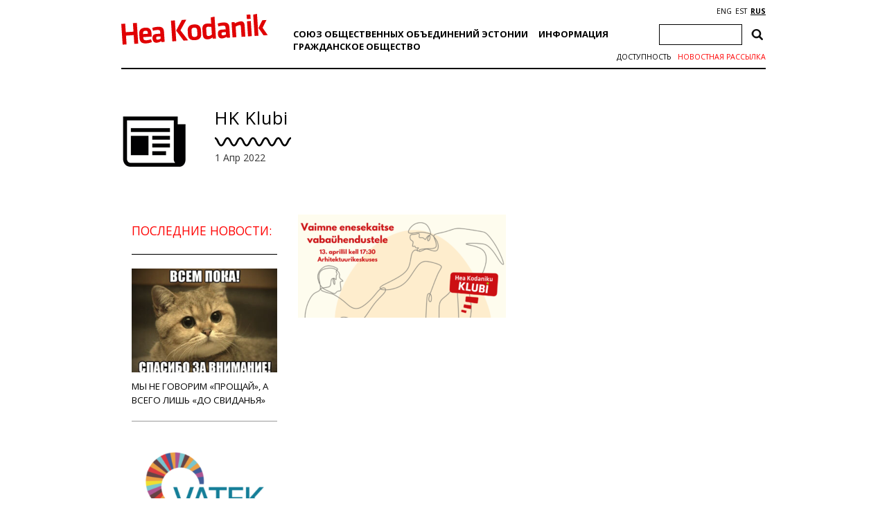

--- FILE ---
content_type: text/html; charset=utf-8
request_url: https://www.google.com/recaptcha/api2/anchor?ar=1&k=6Ldkk4EfAAAAAITH8S-H8PNTbCykI3lbIsC1fX7x&co=aHR0cHM6Ly93d3cuaGVha29kYW5pay5lZTo0NDM.&hl=en&v=naPR4A6FAh-yZLuCX253WaZq&size=invisible&anchor-ms=20000&execute-ms=15000&cb=sxxbk8g6h7vk
body_size: 44786
content:
<!DOCTYPE HTML><html dir="ltr" lang="en"><head><meta http-equiv="Content-Type" content="text/html; charset=UTF-8">
<meta http-equiv="X-UA-Compatible" content="IE=edge">
<title>reCAPTCHA</title>
<style type="text/css">
/* cyrillic-ext */
@font-face {
  font-family: 'Roboto';
  font-style: normal;
  font-weight: 400;
  src: url(//fonts.gstatic.com/s/roboto/v18/KFOmCnqEu92Fr1Mu72xKKTU1Kvnz.woff2) format('woff2');
  unicode-range: U+0460-052F, U+1C80-1C8A, U+20B4, U+2DE0-2DFF, U+A640-A69F, U+FE2E-FE2F;
}
/* cyrillic */
@font-face {
  font-family: 'Roboto';
  font-style: normal;
  font-weight: 400;
  src: url(//fonts.gstatic.com/s/roboto/v18/KFOmCnqEu92Fr1Mu5mxKKTU1Kvnz.woff2) format('woff2');
  unicode-range: U+0301, U+0400-045F, U+0490-0491, U+04B0-04B1, U+2116;
}
/* greek-ext */
@font-face {
  font-family: 'Roboto';
  font-style: normal;
  font-weight: 400;
  src: url(//fonts.gstatic.com/s/roboto/v18/KFOmCnqEu92Fr1Mu7mxKKTU1Kvnz.woff2) format('woff2');
  unicode-range: U+1F00-1FFF;
}
/* greek */
@font-face {
  font-family: 'Roboto';
  font-style: normal;
  font-weight: 400;
  src: url(//fonts.gstatic.com/s/roboto/v18/KFOmCnqEu92Fr1Mu4WxKKTU1Kvnz.woff2) format('woff2');
  unicode-range: U+0370-0377, U+037A-037F, U+0384-038A, U+038C, U+038E-03A1, U+03A3-03FF;
}
/* vietnamese */
@font-face {
  font-family: 'Roboto';
  font-style: normal;
  font-weight: 400;
  src: url(//fonts.gstatic.com/s/roboto/v18/KFOmCnqEu92Fr1Mu7WxKKTU1Kvnz.woff2) format('woff2');
  unicode-range: U+0102-0103, U+0110-0111, U+0128-0129, U+0168-0169, U+01A0-01A1, U+01AF-01B0, U+0300-0301, U+0303-0304, U+0308-0309, U+0323, U+0329, U+1EA0-1EF9, U+20AB;
}
/* latin-ext */
@font-face {
  font-family: 'Roboto';
  font-style: normal;
  font-weight: 400;
  src: url(//fonts.gstatic.com/s/roboto/v18/KFOmCnqEu92Fr1Mu7GxKKTU1Kvnz.woff2) format('woff2');
  unicode-range: U+0100-02BA, U+02BD-02C5, U+02C7-02CC, U+02CE-02D7, U+02DD-02FF, U+0304, U+0308, U+0329, U+1D00-1DBF, U+1E00-1E9F, U+1EF2-1EFF, U+2020, U+20A0-20AB, U+20AD-20C0, U+2113, U+2C60-2C7F, U+A720-A7FF;
}
/* latin */
@font-face {
  font-family: 'Roboto';
  font-style: normal;
  font-weight: 400;
  src: url(//fonts.gstatic.com/s/roboto/v18/KFOmCnqEu92Fr1Mu4mxKKTU1Kg.woff2) format('woff2');
  unicode-range: U+0000-00FF, U+0131, U+0152-0153, U+02BB-02BC, U+02C6, U+02DA, U+02DC, U+0304, U+0308, U+0329, U+2000-206F, U+20AC, U+2122, U+2191, U+2193, U+2212, U+2215, U+FEFF, U+FFFD;
}
/* cyrillic-ext */
@font-face {
  font-family: 'Roboto';
  font-style: normal;
  font-weight: 500;
  src: url(//fonts.gstatic.com/s/roboto/v18/KFOlCnqEu92Fr1MmEU9fCRc4AMP6lbBP.woff2) format('woff2');
  unicode-range: U+0460-052F, U+1C80-1C8A, U+20B4, U+2DE0-2DFF, U+A640-A69F, U+FE2E-FE2F;
}
/* cyrillic */
@font-face {
  font-family: 'Roboto';
  font-style: normal;
  font-weight: 500;
  src: url(//fonts.gstatic.com/s/roboto/v18/KFOlCnqEu92Fr1MmEU9fABc4AMP6lbBP.woff2) format('woff2');
  unicode-range: U+0301, U+0400-045F, U+0490-0491, U+04B0-04B1, U+2116;
}
/* greek-ext */
@font-face {
  font-family: 'Roboto';
  font-style: normal;
  font-weight: 500;
  src: url(//fonts.gstatic.com/s/roboto/v18/KFOlCnqEu92Fr1MmEU9fCBc4AMP6lbBP.woff2) format('woff2');
  unicode-range: U+1F00-1FFF;
}
/* greek */
@font-face {
  font-family: 'Roboto';
  font-style: normal;
  font-weight: 500;
  src: url(//fonts.gstatic.com/s/roboto/v18/KFOlCnqEu92Fr1MmEU9fBxc4AMP6lbBP.woff2) format('woff2');
  unicode-range: U+0370-0377, U+037A-037F, U+0384-038A, U+038C, U+038E-03A1, U+03A3-03FF;
}
/* vietnamese */
@font-face {
  font-family: 'Roboto';
  font-style: normal;
  font-weight: 500;
  src: url(//fonts.gstatic.com/s/roboto/v18/KFOlCnqEu92Fr1MmEU9fCxc4AMP6lbBP.woff2) format('woff2');
  unicode-range: U+0102-0103, U+0110-0111, U+0128-0129, U+0168-0169, U+01A0-01A1, U+01AF-01B0, U+0300-0301, U+0303-0304, U+0308-0309, U+0323, U+0329, U+1EA0-1EF9, U+20AB;
}
/* latin-ext */
@font-face {
  font-family: 'Roboto';
  font-style: normal;
  font-weight: 500;
  src: url(//fonts.gstatic.com/s/roboto/v18/KFOlCnqEu92Fr1MmEU9fChc4AMP6lbBP.woff2) format('woff2');
  unicode-range: U+0100-02BA, U+02BD-02C5, U+02C7-02CC, U+02CE-02D7, U+02DD-02FF, U+0304, U+0308, U+0329, U+1D00-1DBF, U+1E00-1E9F, U+1EF2-1EFF, U+2020, U+20A0-20AB, U+20AD-20C0, U+2113, U+2C60-2C7F, U+A720-A7FF;
}
/* latin */
@font-face {
  font-family: 'Roboto';
  font-style: normal;
  font-weight: 500;
  src: url(//fonts.gstatic.com/s/roboto/v18/KFOlCnqEu92Fr1MmEU9fBBc4AMP6lQ.woff2) format('woff2');
  unicode-range: U+0000-00FF, U+0131, U+0152-0153, U+02BB-02BC, U+02C6, U+02DA, U+02DC, U+0304, U+0308, U+0329, U+2000-206F, U+20AC, U+2122, U+2191, U+2193, U+2212, U+2215, U+FEFF, U+FFFD;
}
/* cyrillic-ext */
@font-face {
  font-family: 'Roboto';
  font-style: normal;
  font-weight: 900;
  src: url(//fonts.gstatic.com/s/roboto/v18/KFOlCnqEu92Fr1MmYUtfCRc4AMP6lbBP.woff2) format('woff2');
  unicode-range: U+0460-052F, U+1C80-1C8A, U+20B4, U+2DE0-2DFF, U+A640-A69F, U+FE2E-FE2F;
}
/* cyrillic */
@font-face {
  font-family: 'Roboto';
  font-style: normal;
  font-weight: 900;
  src: url(//fonts.gstatic.com/s/roboto/v18/KFOlCnqEu92Fr1MmYUtfABc4AMP6lbBP.woff2) format('woff2');
  unicode-range: U+0301, U+0400-045F, U+0490-0491, U+04B0-04B1, U+2116;
}
/* greek-ext */
@font-face {
  font-family: 'Roboto';
  font-style: normal;
  font-weight: 900;
  src: url(//fonts.gstatic.com/s/roboto/v18/KFOlCnqEu92Fr1MmYUtfCBc4AMP6lbBP.woff2) format('woff2');
  unicode-range: U+1F00-1FFF;
}
/* greek */
@font-face {
  font-family: 'Roboto';
  font-style: normal;
  font-weight: 900;
  src: url(//fonts.gstatic.com/s/roboto/v18/KFOlCnqEu92Fr1MmYUtfBxc4AMP6lbBP.woff2) format('woff2');
  unicode-range: U+0370-0377, U+037A-037F, U+0384-038A, U+038C, U+038E-03A1, U+03A3-03FF;
}
/* vietnamese */
@font-face {
  font-family: 'Roboto';
  font-style: normal;
  font-weight: 900;
  src: url(//fonts.gstatic.com/s/roboto/v18/KFOlCnqEu92Fr1MmYUtfCxc4AMP6lbBP.woff2) format('woff2');
  unicode-range: U+0102-0103, U+0110-0111, U+0128-0129, U+0168-0169, U+01A0-01A1, U+01AF-01B0, U+0300-0301, U+0303-0304, U+0308-0309, U+0323, U+0329, U+1EA0-1EF9, U+20AB;
}
/* latin-ext */
@font-face {
  font-family: 'Roboto';
  font-style: normal;
  font-weight: 900;
  src: url(//fonts.gstatic.com/s/roboto/v18/KFOlCnqEu92Fr1MmYUtfChc4AMP6lbBP.woff2) format('woff2');
  unicode-range: U+0100-02BA, U+02BD-02C5, U+02C7-02CC, U+02CE-02D7, U+02DD-02FF, U+0304, U+0308, U+0329, U+1D00-1DBF, U+1E00-1E9F, U+1EF2-1EFF, U+2020, U+20A0-20AB, U+20AD-20C0, U+2113, U+2C60-2C7F, U+A720-A7FF;
}
/* latin */
@font-face {
  font-family: 'Roboto';
  font-style: normal;
  font-weight: 900;
  src: url(//fonts.gstatic.com/s/roboto/v18/KFOlCnqEu92Fr1MmYUtfBBc4AMP6lQ.woff2) format('woff2');
  unicode-range: U+0000-00FF, U+0131, U+0152-0153, U+02BB-02BC, U+02C6, U+02DA, U+02DC, U+0304, U+0308, U+0329, U+2000-206F, U+20AC, U+2122, U+2191, U+2193, U+2212, U+2215, U+FEFF, U+FFFD;
}

</style>
<link rel="stylesheet" type="text/css" href="https://www.gstatic.com/recaptcha/releases/naPR4A6FAh-yZLuCX253WaZq/styles__ltr.css">
<script nonce="alz3WaialRr-A3MWlbFQTg" type="text/javascript">window['__recaptcha_api'] = 'https://www.google.com/recaptcha/api2/';</script>
<script type="text/javascript" src="https://www.gstatic.com/recaptcha/releases/naPR4A6FAh-yZLuCX253WaZq/recaptcha__en.js" nonce="alz3WaialRr-A3MWlbFQTg">
      
    </script></head>
<body><div id="rc-anchor-alert" class="rc-anchor-alert"></div>
<input type="hidden" id="recaptcha-token" value="[base64]">
<script type="text/javascript" nonce="alz3WaialRr-A3MWlbFQTg">
      recaptcha.anchor.Main.init("[\x22ainput\x22,[\x22bgdata\x22,\x22\x22,\[base64]/[base64]/UC5qKyJ+IjoiRToiKStELm1lc3NhZ2UrIjoiK0Quc3RhY2spLnNsaWNlKDAsMjA0OCl9LGx0PWZ1bmN0aW9uKEQsUCl7UC5GLmxlbmd0aD4xMDQ/[base64]/dltQKytdPUY6KEY8MjA0OD92W1ArK109Rj4+NnwxOTI6KChGJjY0NTEyKT09NTUyOTYmJkUrMTxELmxlbmd0aCYmKEQuY2hhckNvZGVBdChFKzEpJjY0NTEyKT09NTYzMjA/[base64]/[base64]/MjU1OlA/NToyKSlyZXR1cm4gZmFsc2U7cmV0dXJuIEYuST0oTSg0NTAsKEQ9KEYuc1k9RSxaKFA/[base64]/[base64]/[base64]/bmV3IGxbSF0oR1swXSk6bj09Mj9uZXcgbFtIXShHWzBdLEdbMV0pOm49PTM/bmV3IGxbSF0oR1swXSxHWzFdLEdbMl0pOm49PTQ/[base64]/[base64]/[base64]/[base64]/[base64]\x22,\[base64]\x22,\x22LjrDnsOiw7QHwoTDhkECNW48FcOKwpYtV8Kyw78SVkPCtMKeblbDhcO6w6JJw5vDp8K7w6pcWwI2w6fCjA9Bw4VZWTk3w7rDksKTw4/DiMKXwrg9wr/CijYRwo/CkcKKGsOaw6h+Z8OKAAHCq0fCrcKsw67CqEJda8OKw7MWHEssYm3ClsOuU2PDosKHwplaw7A/bHnDgzIHwrHDi8K+w7bCv8Ktw7dbVEIGMk0taQbCtsOMWVxww7DCpB3CiVk6wpMewoI6wpfDsMOXwqQ3w7vCksKHwrDDri3DoyPDpDp1wrduNlfCpsOAw6/CrMKBw4jCo8OVbcKtQsOOw5XCsWPChMKPwpNtwo7CmHdow43DpMKyEQIewqzCmRbDqw/ClMO9wr/Cr0MFwr9ewrTCq8OJK8KwacOLdEV/OywmcsKEwpwvw6QbamgeUMOEIW8QLSLDmSdzacOCNB4vPMK2IX/Cn27CikQrw5Zvw67Ct8O9w7liwoXDszMpEgNpwq3Ck8Ouw6LCq3nDly/DsMOEwrdLw4fCmhxFwpjCmB/[base64]/SVPDosKtw6PDhxfCicKSw5/Cnm7DusK3wrMxXWN/HF4kwp/Dq8OnVgjDpAE5bsOyw79Yw70Ow7dQPXfCl8OuHUDCvMKxI8Ozw6bDvB18w6/CqVN7wrZUwrvDnwfDoMO2wpVULcKywp/DvcO0w6bCqMKxwolPIxXDnghIe8OJwozCp8Kow6XDosKaw7jCg8KbM8OKeUvCrMO0woYnFVZXNsORMFXCiMKAwoLCusOOb8KzworDpHHDgMK2wpfDgEdAw77CmMKrHMOqKMOGYUBuGMKNVyN/ChzCoWVWw65ELyF+FcOYw73DkW3Dq2vDrMO9CMO5ZsOywrfCsMKJwqnCgCE0w6xaw48rUncswqjDucK7HnItWsOtwoRHUcKLwo3CsSDDlcK4C8KDRsKsTsKbW8Kxw4JHwpt5w5Efw68uwq8bRz/DnQfCvXBbw6AGw7oYLCzCvsK1wpLCh8OWC2TDli/[base64]/CocOcCk14NsOCw4PCsVzDtcOQAQQUwq/Dkl7Cg8OIwo7DjsOdRCXDl8KGwr/[base64]/DkMOEG8O7YAYKwqXDhhwywofCjyjDt8ODwoMcKwDCkMKHRMOcDcOwYMOMHSJFwo4uw4fClnnDtcOsPivCj8K2wqDChcKVb8K6URM2H8OBwqbDqwclYGMMwoPDrcOJOsOIAX51HsOBwr/[base64]/OsO6w6bCksKwwoHDgCfCoMOJw7/DkMO9U8Oiwr/DsMOvCcKswp7Dh8OGw7YHacOhwpYXw6zCsx5twpg5w680wqQuQCbCkzN5w6A4VsOtUMODY8K3w6BMA8KidcKPw7zCocOsacKkw6HCmD45VCfCgErDqTPCpsKgwrIKwpI5wpkMM8K5woBdw7B1P3TClMOgwrfCrcOIwonDtcOuwo/Dv0bCqsKHw7IDw4Iaw77DskzChQrCog0mUMOSw6FCw4XDkh3Dg23CmD03C1nDk0TDjSQIw4wMRH/CscORw5PDscKiwrB1DMK9CcO6cMKAbsKhwqplw5g/D8O9w7wpwrnDsUQqKMOgZsOGGsO2FwXCssOvBxvCjcO0wpvCiVbDuUMiUcKzwrbDnxNBdApXw7vCrMOowqd7w406wrHDgxwIw4nCkMOGwoIzQEfDrcKuORN1OFbDnsK1w6w5w4ZxOMKqW1/[base64]/[base64]/[base64]/CkMKhb8KwYGQcT8OKwoYAQVTClMO5wpXCl23DvMOLw6jCiMKCTGh4YwnCqRjCpcKHEQTDlDnDlSrDk8OXw6hywq1owqPCvMOvwprCnMKNemzDusKgw61GJCA0woQAGMOqMMKtBMKuwpVMwp/DtMOCwrh1ecK8wqvDmQg8wonDq8OwXsKMwoYeWsO2OMK+L8O3NsORw6bCsnLDssKnOMKzAB3CqC/Du1Zvwqldw5zDllDCl2/[base64]/CrGjDg18ldhXCisOmEMO4wrrCsMKhNcOQw73DvMOBw5VNcVUORFYCEQEqw6rDgMObwr3DqkYHcjUxwovCtidCU8OFS24/QsOmBUI2cRDDg8K8wrU1DCvCtUrDpSbCmMOXW8Owwr8kdMOcw7HComDClQLCniLDr8OPLUUwwoVCwo7CvwTDrDsaw6tiKzUTSsKUM8Oaw6vCuMO+IkXDu8KeRsO3woIlYMKPw4EKw7fDpRgZQ8KReAhYZMOywpJAw6LCgybDj2QsKyfDj8KWwrU/wqnCn3HCoMKzwqFyw6RRIy/CiSFvwo7CjcKMEMKtw5FWw6dfPsOXWWw2w6jDhATCucO7wpswSGA7fEnCmHvCtzA/wqzDhBHCocKOXh3CqcONS0LCocKZE3xrw6zDvsOJwofDocO+LH1VUsOWw7hMaXIjwqF+L8KVTMOjw4cwVMOwDBs0B8OJPsOFwobDo8O/w6hzY8K2BkrChsOzHkXCicK2wobDsWHCiMO9cl1VH8Kzw4jDh2ZNw6PCvMKRC8Ovw7JMS8KNcW7DusKfwprCpSHDhUQwwoISRFFWw5HCvyRMw7xgw6DCj8KKw6/Dl8OcH1s7wo92wrlQBMKpW0/[base64]/DvMOFw73ChMK2w7/ChcOvbXPCpFh4YMKfRVB4d8KJEcKYwp3DrMObQwnCknDDvQ/[base64]/wobDnnlXwqBAajE6w7p+w4DCrnssbTZaw7QdcMOuLsOWwofDn8K9w794w7/CuinDo8OCwrkxDcKVw7VYw4lDJnl3w6IKRMOwOgLDj8K+N8OyQ8OrKMOSGsKtUBDCmMK/[base64]/Ct8OdUHhMw71yWxjDoFfDn1TDqFHCqjcxw688w5dtw4l8w48Bw7DDqMKyb8OuUMKEwqnCm8O7woZTZsOMVCTCtcKbw57Cu8Kxw5gUO3fDnWvCisO4aSg/w57Cm8KqLx3Dj2LCtjITwpfCgMOtfR53bkJpwokjw77Cs2Icw6N6T8ONwo8+w54fw5TCrB9Cw78/wqrDp0pHPsKFI8OTPznDkUR3CMOmw71Xwq7Cg2ZdwqB8wqQcB8K5wotkwrLDpcK9wo8TbW3Ci3fCh8O/b0rCmMObPk7CisKcwpQ4Il0nOy53w5kqPcKUEG9zAFQmZ8OLFcKGwrQ6ZyXCnXMcw61+wqJlw5HDkWfCt8OfAlBhF8OnDR9/[base64]/[base64]/CqSHDhBdIC8OtR3HDlMKLCjXDoQoaBMKEwp/DrcKSW8OsGGdiwqRxCsKkwoTCucKvw7/[base64]/CsRfDncKbw5LCgSJ5w5Z+w6IefMK9w7bDixvDr2YNZ3lFwrDCoDTDviDCmgxSwqDClCjCu1Yxw7knw4TDoQTCpcKrdcKSwrbCicOkw7NPHz5tw7s3NsK9wqzCgW7CusOXw5AXwr3Co8Krw4zCowJLwo7DinxjFsO/[base64]/CrcOLX8Kiw75twonCkcOHwqkuw5nCpWbDkMOKLXF0wq7CjWMFMsKxScORwpjCpsOPw5vDsi3CksK6QiQew6zDo1vChkXDqVDDm8Kawp83wqjCl8OvwoV5TjB1KMOWYm8TwqzChQEuazE7ZMOERcO8wr/Cpy4vwrHDlAo1w6TDlcOlwr13wpLCvEHCg33ClsKoUMKLL8Oiw5UkwrJ+wqDCi8O3fFVseQ3CiMKMw4Vvw7bCrAw1w7R6L8KBwr3DhMKGQMK0wqbDlMK5w6k5w75PEQ1PwowrIyjCrlrCh8KgD1/[base64]/[base64]/Dpj3CvG1Rw57CsXZwHsOHw4A5wojCrRPCmcKgVcKowonDjcO/ZsKNwqptMR7DosOcVSt8P05fGRdVDFjCj8OZH3hfw6gcwpgjBTNCwrLDh8OBTWp2UcKMHxsdQDUtU8Odf8OaJsKHHsKdwpkOw45pwp9CwqYZw651OjcCGHlzw6YUYz/Dj8KRw7NRwo7Cq2jDhgTDkcObw4vCsh3CusObTMKgw5sSwr/CpF0/[base64]/CtsKSwpTCjWtEasKYw4lzwpLDtcK/XcK2RCbDnzXDvwvDs21/AMKzewjDhMKZwrNqwoEIMMOAwqjCiyjCr8OnABTDrH40LsOkQMKgNj/CmUTCsyPDtUltIcKOwpTDqhR2PlpXbDJodkFIw6QgIAjDjg/DvcKnw5jCsloyVVjDrSUqBU/[base64]/M8KFw5x/SMKcR8KfRDZLw7R7fTsdT8KLw6vDkRvDsClbw4XChsK4YMOFw5nDoyzCpsKzW8OVOT5KPMKtUjJ8wrM0wrQHw6xvw6YVw5dKIMOYwownw7rDscO6wrkqwovDnHRCWcKlccOpCMKLw5jDk3kgQcOYEcKpWFbCuF/Dt3vDi2BrOw/[base64]/CjMKdwrsIw6vCtcO1WsOKwptIwr5hwqfDqn3DscKRMXbDrsOyw5PDncKIAcOzw4dNwroZTWs8KkpyHGHDjVNXwowEw6zDrMO7w7HDg8O2cMOewpozN8K4UMK+wp/CmC4jZD/[base64]/Ct8K9dcOqfcKncMKHw7vCicK5BsOgw5Yiw6ACCcKzw70cwptLeWx5w6VPwpDCi8KLwrFpwprDsMOHwqVzwoPDoWfDiMKMwpTDpUA/WMKiw4DDkFB6w4pedsOXw7tRDcO1NnZEwrAGOcOsTwxaw6Ipw6wwwrR9VWFvMBnCusOKRCzDlgtzw6HClsKxw7/CpB3DkFnCn8Okwp4gwofCn3NuBsOJw4kMw6DCjyrDvBLDp8Osw4rCu0jCksOFwozDsHbDgsOnwqjDjcKZwrzDqAERXsOQw7c1w7rCp8OEAGrCscOGTFXDmDrDtw8Hwo/Dqh3DknDDkMKeCmDCi8KYw4BPJsKcCBcHPwTCr2w4wr5FOxjDgUrDg8Opw60Zwo9Bw6U6HcOcwrE4A8KmwqgCTTgDwqXDmsOMDMO2QSkSwrRqf8K1wr4mMQ5Cw6DDiMOnwoQ+TmLCpMOIJsOYwr3CucKAw7vDnBPCg8KUPRjDn33CiDPDgxBSAsO/[base64]/FcOLwqHCr33CgsKtwp1FBsObw4HCnjTCnRPDgcK4AzNiwrU/HkVjF8K1wp0kRCDCtMKIwqoHw4DDk8KoFkwhwrZkw5jDoMKWVyRiWsKxIGdmwq4/wrDDg2N4LcKWw7BLEzRuW2xGFhgKw5UMPsOvF8OfHinCosOvK2vDgX7DvsKMbcO2AUUnXsO8w65qaMOndyPDu8KGNMKfw5INwo4VICTDlcOQQcOlfH/Ct8K6w452w6IRw4PCpMOKw59cTWgYTMO0w6k0E8OXw5sMwqJ3w4lIL8KIWWLCkMO8KsKZcsOQETDCg8KQwrHCvsOHfFZswo3CrR9wChHCmQrDqToywrXDtQPCgVUMcXrCjhlFwp7DgcO/w7nDgwQTw7nDjMOmw6XCsiQxO8KcwqZFw4Z3P8OcfVzCqcOtDMK2BlrCmsKYwpcKwqkqBMKFwqHCqR8vw5fDjcOAK2DChxUnw69iwrPDp8OXw7oZwpnCmloowpgyw48oRErCpMObU8OyFsO4FcK/XcK5fXpcd11FEnvDucOSw7bCkiBMwq55w5bDo8O5LcOiwrrClzdCwoxycyDDjyvCnV1rw70qKzbDvgAQwotlw5J+IMKET1BYwrItS8OQHV0iw5BIw7PCilA6wqFUwrhAwpzDgT1+JTxNZsKBZMKOaMKxWE8FWsK6wp/Ct8Knw7QyM8KXOcOXw7TDrsOsNsO/wojDiXNRN8KWE0wcQcKlwqRyZjbDnsKNwrpebXFKwrNgUsOAwoRsWMOuw6PDmGUoQ2c6wpEmwr0YP1EdYMKEYMKwLDzDr8OuwqnCvBlsAcKYT3kUwpPDpsKcM8KlfsKDwodxwrfCtjQ2wpIUcn7DmWc/w6UoJGXCsMO5eTB6VkPDlMO5CA7CtD/[base64]/ES81w7HCnn8eacO9VG/CqR1swqwYLzDDncOzfMORw53CvzcSw7HCicOOeRDDoQNXw4cwN8KyYsOAeCVqKsK0w7PCucO4OB15Tzgiwq/CmA/Cs2TDk8OJbCkBI8KMEcOawrtpFcO0w4rCliTDjA/CojzCqWlDwoF6UEwtwrjChcK9ZDDDisOCw5HDpkldwpUaw4nDvF/Cv8K9VsKZwqTDu8Ocw5XCiVDCgsK0wpl2RA3DmcKSw4DDji4Iwo9SKzPCmS9SScKWw7/DnVNGw4ZJG1XDpcKNb31YQ3kdwpfCmMOAWwTDiRlzwpUKw7nCjsOfbcKxMcKWw4d5w6tSHcKpwqnCv8KODRPDiH3Dhh0PwqDDgWRkMsK4TTtSFmR1wqjDv8KAHGxYehDCscKrwowNw7XCgcO/ecOIR8K2w5PCoQheKXvDgSVQwoI8w57ClMOCXSxjwpzDhktzw4TCpMOhKcOHWMKpY1lUw57DjAzCk3XCoFFNW8K4w4RXeiM3wo5PJAbCkxRQXsOWwqrCrTFlw4PCthXCrsOrwo/ClxzDk8KpFsKLw5TCvxDDjcOMw43DjEzCowNFwpEkw4YHPVXCpMOsw6DDusO0V8O2AWvCvMO3YTYew5sDTB/[base64]/[base64]/[base64]/QiQlQCg6w4B0w4hyw5VfZMKWEcOmwr3DuEZcPMOSw4vDjsOiZl9Iw4XColDDs2jDih7CosKZcAhEZMO1dMOxw6Bjw6XCgmvCisOMwqnClMONw4tTTXYeLMO5RHnCgsK6Ficmw5g2wq/DtMKGwqHCl8OZwpPCk251w47CjcK+wpxHwo7Dghp9w6fDpsKqw5VVwpURCcOJE8OUw5/CknN6XwBWwo3CmMKZwpfCrxfDmEzDpAzCmEbChjDDr1Ifw7wveCPDr8Kkw4zCkMKswr1AGz/CucKcw5PDp2lJIcKAw6HCryJ4wp9qG04OwpM9YkbDj3gvw5IjKl5TwqLCnVYdwodcGcK1V0fDu1vCucOAw5zDq8KkbsKvwrcTwqbCm8K7w656b8OcwoPCnMOTOcO0ewHDvsODAFHChnk8KsKjw4PDg8OneMKOasOAw47CjVvDkRvDqB/DuBvCncOGFycCw5Rgw43DkcK8OVvDvGDCnwc/w6DCksK6IsKcwoE4w61+wqrCtcO/VsOyJkTClMOKwo/DhVzCvnTDt8O1w4pxJsOMR3EUUsK4G8KjEsK5HVsgOsKQwrEzVlbCicKAZMK/w41Ywro4MyhNw4Eaw4nDjsOlL8OWwoc4w5DCoMKXw4vDpRsUcsO3w7TDmlXDr8Kaw58ZwqMowo3CiMObw6/Ciwtqw7NpwqZSw4PCpDHDnntCa3tYDMK0wqIPSsOFw7LDlWXDksOEw7FSX8OmUS7CpsKmHCQXQwVowod4wpkHR0DDpsOOXGzDq8OEDEUlw4JTF8KTw5fCmBjDmmXCh3LDl8K+wqnCmMO/QsK8f2HDl1hBw59BTMOew7wtw443CcOkLR3DqcK5TsKsw5HDh8Kic28ZNMK/wobChEN5wpLChW/[base64]/wps4wodaw5MrUcKNRsKFwqTDvsOmOMKJAD7DmiwYUsO1wo/DicO+w6EwTcOrN8O5woLDp8OucG9+wpLCnVDDnsOAAcORwovCvw/ClDBvfsObOApqF8OHw5RIw7w/wqzCvcOvMSonwrLChirDvcKAcSFlw4fCmxTCtsO3wr7Dn13CgRgdDGLDhCoBUsK/wr7CrxDDqcOjBTXCtBoSAEtCdMK/QGbCocOgwpFpwqUtw4JLQMKGwqvDrcOiwo7DgkzDgmtiPcKCFsOmP13Ct8O/SyY3asORXEJQBG/Dg8OSwqrDqXjDnsKWw44vw50Ww6M7wok6a3PChcObCMK7EMO9IcKLQMK9w6M7w4xALAACSlVsw5rDkVnCkmhGwrvCj8KpcD8pPBHDs8K5NiNYP8KXADrDsMKDN0Anwqh0wr7CpcOMEUPCmS7CksKXw7XCkcO+IQ/CkQjDp0/CiMKhOUfDlAc0LxzCqnY8w5XDp8O1cTjDiR4gw7fCocKHw4nCjcKXbCNwJQEsWsOcwrZ9J8KpFGRDwqEtw5jCoW/DrcOyw6QsfU5/wptVw4xNw4zDiTbCs8Knw6AuwrlywqPDkygDGFTDg3vCsmZ8ZFYCSsO1wrh1Y8KJwqPDl8K4S8OawovCrMKpJBMFQS/DscOKwrIKTRnComAIIgo+NMOoFgrCi8Kkw5g0Yh8YSFDDuMO+U8KCBcOWwq7DnMO+Am/DkG3DnRM1w4bDosOnV3fClykAQ0TDkzMfw6c4M8OgAWnDmzjCocKYXEcfK3bCrBwQw7AXVWcOwqoGwoAaZxXDuMOZw67Ch1V4asKLCcKwS8OvdWEeCMKPM8K2wr0aw6zChBFvDjPDojkmKMKoPVNuO0oMBm4jKynCum/DpjvDkAgpwoQRw7JXG8KoSnoyMcK9w5zDlMOWw53CnWFtw6kLasOsSsKdYAvCnUVfw7BgImzDsx3ChsO0w7LCpU93QSfDgjZfI8OQwrFeFBxnSFNJSGEWCFzCl0/CosO2IjLDiCrDoRTCvgDDokzDhDvCpS/[base64]/CrXXCgWRmcFbCvQAAw5M8wqPCjjLDlsKGw7TDrGMPaMKJw4jDocO3GcKiwppEw7DDn8OWwq3DjMKFw7DDmMO4GCM6fxwJw5VFCMO4c8KgZScBWAVrwoHDqMKUwqcgwrvDiDRQwoAcwozDoyvCjA4/wpTDqQTDncKAYC0CTRbCs8OpdMOcwqYkesKGwpfCoivCvcK0A8OfOB/DlRUqwqTCoy3CvTwsV8K8woTDnw3CkMOcCcKFTHI0Q8OGw781IgbDnTnCo1pzJcOmPcOSwpPDvADCpsODBh/Dui/Cqm8TVcKlwqTCtCjCiQzCin7DnWHDjWfDsTRHG3/Cq8K2AMO5wq/Cs8OMbRgzwobDlcOfwqofWUlDb8Kqwpl3dMOMw5dmwq3Ct8KjNWtbwrTCtjogw63Dl0Nvw5MIwoFGN3LCscOWw4DCgMKjaALCi3bCvsKVB8OSwoFAWG/CkE7DokojHMO7w7VXb8KKLivCnVzDswJyw7pKCkLDocKHwokZwovDpkLDkmZRNjV9LsO0ZioBwrZ2NMObw5F9wp5ZTx4tw4AWw73Do8ODFcO1w43CvW/DrmksYn3DlMKzNhcWw4rDowPChMKnwqIjcyDDmMO0OknCocObOykSb8KqLMO0w6JMGFTCtcKmw5jDgwTClsOlSMKAYsKOfsOeQHQlCMKhw7fDlGsrwpIQF1XDsyfDlDDCvMO8HAsdw6DDpsOCwqzCq8K/wpAQwokYw6cpw7tpwoY4wonDgMKLw61BwpNvcmPCjsKmwqUowqJHw75dOcOFPcKEw4vCscOnw6w+H3fDrcO/w5HCumHDqMKEw6DCqsOowpUnF8OgEMKpYcOffsKpwqAdNcOUaSd4w4fDojUTw5xsw5HDvjDDqMOVd8O6BTfDgcKhw4fDtyIFwr1mL0Q+wpYZUsKODcOOw4RNfwBwwphnNBjDp29Zd8OFf0oxesOgwp3DsSFbacO+CcKfYsO0MD7Dp0zDn8OFwozCnMK/wo7Ds8OlesK4wqEbfcKRw7A6wqLCiisIwrk2w7PDig/[base64]/wpfCmMKcw6HCnmt1wqM9cjjCocKBYXd8wqjCsMKubyZpHjzDqsOaw7A4w67DksKbV2MXwrpLSsOhfMOjRhjDhywQw5B+wqjDuMO6H8OrVz80w5/CqkBuw5XCu8OiwoLCvzp2QVXDk8Kow6pxU1NYOcOSNlowwptCwrh3AHbCu8OWXsOxwrYowrZBw6Jlw79ywr4RwrDCs3fCmkgKPsOsWBJyNsKRDsOwCSPCgxpeLUV3ECgSLcKSwr1qw7EEwr/Du8O/C8O4IMK2wp/[base64]/DuWJYw4bCrjPCjsOywpjDkgPCqcK4wplYwqZqw6MZw4o7OSPCkkfDu3hgw7LChDlUCsODwqM1wpNmE8Kew5TCksOPAsKOwrfDuzPCnzvChiPDocK9M2UdwqdzZV0AwqPDt0g0MD7CsMKNOcKIPW3DnMOUSsOyT8KLXmjDpSfCgMOgYFsES8O8SsKBwpXDn2/CoGswwpLDqMOXe8Ojw73CmlfDi8Ojw5TDt8KSCsOvwq7DoTZgw4ZLcMKHw6fDhklsTFTDuA8QwqzCvsK4IcOyw7jDnMONJcKQw5EsYsO/[base64]/bRAHwp98UcOQEcO5wqXDjcOLYXJiwoRDwrwnDsOiw6kzIMOgwp9QaMKHw4JsT8Ozwq8jLsKtD8OnJMKmKMOScMO1LC7Cv8Ovw7pKwrvDsWfCi2fCkMO8wq4Kd3URMUXCv8KWwpvDmC7Co8KVRMKcMQUFWsKEwpFCPMOjwpYKZMOWwoRcf8OyacO/[base64]/wqc+w4hcMx3DsHRtE8Ojw6dswqHDtTV7wq1aJMOEcMKuw6XClsKXw6HDoSofwqxOw7jCicO6wofDlnPDncOkDsOxwqLCuCpXKk4gOhTClsK2woc7wp0HwoEbb8KzDMOzwqDDnifCrVkRw4JdMnHDh8OSw7ZKWFQqAcKxwpRLcsOVchJ7wroRw550L3nDncOvw6zCucO/BCdbw6fDqsKDwpLDvFPDgWTDvlPCvMOMw4xqw6k7w63DtDfCjihewogpawvDp8K1Pi7DtcKqNBXCiMOEScK7XBzDqMKowq7CqH8CAMOgw6DCoAcQw7lVwrnDjxM9w5sySCVATsO8wp9zw4Y/w48ZJnV3w78ewrRCZmYTfcOAw7PCh1BQwpkdXzQCMW7DmMKWwrBPdcOxOMOXCsO9OMOswo3DmWkIwozCusOIFsK/[base64]/CnMK8w7VIVAXDlcKywojCpsKNPF3DrgwuwpHDgnx/w47CgF3DpXtzIgdmVsOUYwR4RBHDhjvCqcKlwp3Ci8OnVkTDin/DpjM/USjCl8OBw7dawoxywrF3w7B7bgPCkVXDkMObfMOuJsKrYD0mwoDChXQJw5vDtFXCocOCE8K4YAfDkcOQwpDDlcKQw7oNw5PCqsOiwpLCuH5DwqV2OlrDkcOKw4HCscKiKCs4GXwHwpEgPcKFw4lYfMOjw7DDv8Khwp7DqMOzwoFQw7/[base64]/YgrCusOvRMOZw4wtfsK9wpxCw4gcwoTCmsO2w5AjPAvDmMKcAXUew5XCnTJpHcOnSQPDnGUQSnTDlsK7L2LCmcOJw6F7wo/CqMOZCsOGeSbDvsOdI2pRAV0bA8OJP31Ww41+AsOOw5PCiU1AGWLCrx/[base64]/TDwXNsKMw6HDviwsw6x3w5jCq0N5wojCgFHDg8K6wqTDosO7woDDisKFQ8OwfsKaUsOHwqVLwpNQw4RMw5/Cr8OYw6F/c8KMU0nCrHnCiV/DtsKMwpHDuXfCvMKNVDR+WjzCvTDCkcOfBMKkHyPCu8K9HUQrRMOjflnCqsOpP8O6w61nQ0wew6fDgcKxwqDCuC8gwoPDosKdMsOnBsO/YCXDnkcwXTjDolHCtT3DtgY4wpNTHsOjw5FAD8OkYcKUJsOhwrZkGjDDn8K0w6tXNMOzwqluwrDCsjtdw5jDkzdpWHl4Ul/[base64]/Cn8K9FMKnfcOUw7ZKw5ZAfsOVOsKfMcKVw53DhMKJw6bChsOmBR/CjsOKw58IwpnDl3Vfw6ZCwr3DvEIzwpfCpjlhwqTDlsOOLhYfRcK0w6gwaHbDpXzCgcKiwr8Hw4rCiF3DosOMw4cRYxcpwpYFw77Cp8OpX8KmwrrDh8K/w78Jw6HCo8ObwpE2GsK/w74pw7XCjEcjDAI+w7PCjmIBw57CncK+MsOrwpVcBsO2UMO4w4MfwpbCo8Okw7LDiwXDkwrDriTDvlHCm8OZZGnDucObwopVSwzDjnXCvDvDvRnDtF4Dw7/[base64]/Dph/DusKpXMOdFHoCNHxTw4HCmsO6w7EEw4tKw65Pw5pSPk1EP2cHwpbCompEFsOkwqDCvcKhJSXDqcKOSWMCwpltNcO9wo/DicO5w4JXMGMLw5ItV8KoERvCmcKdwpEFw5vDl8O1DcKxT8O5bcOsXcKzw4LCocKmwqvCnT7DvcOCEMO5w6U7EHnCoCLCn8KtwrfCuMKhwoPDllXChcKswokRYMKFecKLWXAiw6N/w58LUmMyBsOeZjnDu2/CmsO2RhTCrjDDln9eE8Owwo/CjsOXw5ZGw7kQw5QvacOvSsOFSsKgwpAhW8KewphPHAfCgcK1XMKbwrbClcOdPMKUABXCrV5vw59uUg/[base64]/acOrw5ltT8OSHEkqwp3CvsKPXsO9wr/DiEh2P8OVw43CqsOrUAPDmMOvYsO1wrvDicKQNcKAZ8ODworDiGgSw48fw6nDlm9bDsOFSSk0w5PCtS3Cl8O0esOXc8K7w5HCk8OTUcKpwr3CnsOuwo5VJxMFwpjDiMK6w6tWPsKGd8K/wrV8e8Ksw6Bfw6rCpcOdesOSw6vCssKEDHvCmzjDtsKUwrbDqMKgNl5mPMKLQMKhwqV5wrkABR4YAhQvwoLDlmTDpsKXf1DClF3CvFRveT/DpHM5L8KMP8OTDmTDqgjDtsKhwrRIwpwNB0fCjsKyw44tEXrCoVPDk3V/GcKvw5rDn0lOw7XCgsKKGGU2w6PCmMO5RU/CiH0JwoVwXsKLaMKjw73ChW3Di8KHw7nCgMK3wroveMOowonDrw4pw4TDg8KHYyjCgQ4uHiLDj0HDtsOBw5BpLyTClmnDtsOHwrhBwoPDnCLDrCMNwqXCki7Ch8O/[base64]/CmVrCpkQsYSElew7Dh8KAwo3Cl1ofZcO5DMORw7TDnMO0LMOsw5Y4LsOQwr8gwoNPwq/CpcKkBMKkwoTDgcKtDcO8w5DDhcKow6DDm0vDuQt5w7RWBcK4wprCucOUfMOjw5/CusONehcEw5zCr8OxVsKwI8KMwphVFMO/RcKcwopZVcKiS20BwpnCkcOnCT9pFMKIwoTDoiVtVi3DmMOOGMOIHHYCRk3DssKoAmNfblsTO8K2W1HDrMO5ScKDHMKGwrzCmsOucT/[base64]/wpt0fMOHP8K6w6HDuj3DicOvw47Cgzldw5jDjxbClsK2RMKpw4TCixZXw7RtAMKaw5REHmnCgkpcTcOtwpXDssOaw7fCqQBywp88JnbDmgzCunPDk8ONYjUpw5XDusOBw4vCt8K2woTCicOnIRPCscKDw4fCqkkFwqbCqVrDkMOzJcKKwoTCk8K2VwnDt2XChcK/CcK6woDDuHspw6zCgcKlw4FXG8OUGX/CkcKSV3FNw5/CmjxOasOgwr96PcKtw6BPw480w5McwrcEVcKPw6HCnMK9wp/DsMKBFm7DgGfDlU/CsTNhwqjCtyUGI8KKw4dOJ8K8AQN9DHpiVcOkwpTDpsOkw7TCqcKMacOZCUkxLsKYSl4/wrHDisO/[base64]/DvcKCwrfDp2ZkacKwWnPDjibCmsODwqZYahrCn8K+QT8oACrDmcOswqZlw6DClcO7w4TCoMKswrjDuw/[base64]/DnRpEwr1Dwp7DgsO9wr7Cv8O0wovDlQJ2H8KyeRR3aBvCvictw4TDvQjCqEzCu8Otw7c2w4cEEsKLS8OZEsKqw709cjXDk8Kqw5JSRsO7QgXCi8K4w6DDnMOiUlTCmhwdSMKLwrzCn0HCi3bCgzfChsKFO8Kkw7tpPMKaWD0ZFsOrw4/DtcKgwrI5VlnDuMOvw6jCsU7DjQHDqHspJcOibcO9wpfDvMOmwp7DrSHDmMKaXMK4JF3DuMOewqlPQybDsBXDqcOXQixyw7h/w4x7w6pUw4/ClcO1eMOpw4PDmsOdXhRzwoMXw7wXQ8O8An1HwrJSw7nCmcKVZxp6A8OKwq/Cg8OFwrPCnD4dG8OaJ8KqcyZmc0vCh0gYw53Dt8OTwrzChsKQw6rDtMKtw78XwprDtlACwpAgGzJQQsKGw5PCi3/CgCjCsHJnw4zCs8KMPALCswxdWW/[base64]/[base64]/Dh0XCt1Brw7XDsVMRQnxUD8OPWsOsw6vDs8KEG8KfwrQYLMKpw6HDnsKGw6zDqsKwwoPDsg7CgxrCvVJgPWLDuhXCgQLCjMK/K8KIVxAmb1/ClMOTd1nCtsOkwrvDvMKmGhofwrfDkATCtsKUwq1Cw6BtVcKaJsKRN8K/EinDn1rCmcO3NFhYw6hsw7tVwpvDp0wcYE8UAsO2w6FYZwHCmcK5WsK/EcKNw75tw6vDlA/Cl13Djw/Dm8KRP8KoLHchNiJFd8K1F8O8AsKiPjc9w6HCgCzDgsOKYMOWwo/[base64]/Crg3DlwZ0wozCk2vCmijCgsKEw7cAwpYmE2dHGMO6wq7DizMkw5fCpjJiw63CokEtwoAVw4VXw4RdwrTDu8O/fcOvwq0AdGhYw43DmVnCrsKwQCpkwoXCvEoyO8KdHAsVNjJBCcO5wr3DisKIUMKbwpvDkELDjgLCmXUew7PDq3/Dmh3DmMKNTVQHwoPDnTbDr33CqMK2Rx4nWMKOwq91LQrDg8Oxw7vChMKTQcOSwp4veV0/UCrDvCPCm8K7C8K6WVnCn3Z/Y8KewqxJw61AwqTCpMOwwqHCg8KSG8OVbg7DmsObwpbCpmo5wrY2FcKuw7lUAcONMFTDl3HCsjQnDsK7bCPDv8K+wqzDvwPDsTjCgMKeRWtBwq3CtCHCmXzCmiRqCsKpSMOSCVjDt8OCwo7DnsKnYyLCvG0SK8KaFcOWwqxywq/CuMOQCsOgw6LCvRPCrCPCj28UY8K/VDYxw7jCmgUUUMO4wqfCuHvDsyAxwpB0wr4dNWTCgHXDilXDixjDk0DDrz/CucO+wpUIw69Qw4DCr0ZEwrkFw6XCtGTClcKaw57DgMKxUcOzwrhoPhFtwrzCrMOWw5ksw53Cs8KfFCHDoQzDpX7Ch8O4SsOyw4hywqlZwpJ3w48rw7kWw57Dm8K9aMOSwr/DqcKWb8OpbMKLMMKGC8OXw5LCq1gaw4cWwoB9wrHDtkLCvHPCny/Cm2HDol3DmQcaIR8HwrjChkzDlcKPM20+PlLDh8KebhvCtTXDkBjCm8K/w6rDuMKhCEfClh84woMDw75pwo5awqxFbcKNEGAyOA/[base64]/DmHXDkwZ/esOawqxjw580DsODwr/[base64]/Si3Cgg3CjcOUwqoHw7fCjw3DsCN4wqHDsxRDMkgmwoNrwrrDrcOzw6UCw5xCJcO4LGY+CTpCTlXCtsKvwr47w5cjw6jDssK1OMKmX8KxB3nCh0HDsMO4eQtiMWIUwqdSB3jCicORY8Kww7DDhVTCjMOYwoHDocKpw4/DsyzCr8O3SBbDl8KSwqLDqcK/w7fDgsKvOA7Dn1XDhMOSw7jCrMO4WsKOw7zDk0YIDEAbHMOGcEw4McOZG8OQGm0owpfCk8OmMcKWXxVjwoTDkktTwogcVMOvwqHCn3Nyw6gKBsOyw6LCgcO4wo/Ch8K3LMObVUNkUiLDsMOPwrkkwq9RE20Lw4XCt2bDmMKOwozDs8OEwqXDmsOOwrUqAMKiSyvCsWzDuMKJwpokNcKnIQjCjAbDgcO3w6zDosKNDSHCgcOSDQnCoC0QVsKfw7DDqMKPwoRTCkV3N0vDrMK6wrsLdsOzRFjDgsO/[base64]/TMKoHsKNw6ZjBMKKfMK6w6rCnl7CicOXw5Q3P8K2VwptBsOrw7jDpMOnw5jCnQBNw6g4w47CmG5fazo7w5PCjxLDm18OShc3LQtfw6PDiRRTEREQXMKmw70Ew4zCusOUX8OGwpBANsKRMsKXNnMsw7DDrS/DrMK7woTCrGnDvRXDgCEUIh13eSgYVcKtwqRGwoFZIRpXw6fCrh19wq7CnmZWw5MaIlHDlm0lw4/DlMKUw71OTHHDi2HCsMKYO8Oyw7PDsmBgY8Olwp/DkcO2NEwqw47CtsKUXcKWwpnCiCrCk3E6ScO7wovDjsK1I8KTwqFPwoM3OFvCsMOuHTR7OSTChQfDtcKrw6zDnMOGw7fCssOuWcK2wqvDu0TDiA3DhDIqwoTDrMKFbMK0CsK2MxsawrEVwqgmMhHDihB7w47CgHTCkW5mwonDsw/DpFZDw6vDo3Ulw48bw7fDhD7CrSEXw7jCrmdxMi5yWXLDqz0DPsO0TX/[base64]/Cg8K+w6dLwojDucK/bmMnVMK4wr/DqMOaw5YFZBYzwqJ+HEjCvCLDisORw4/CscKPVcKmaDfCnig1woR1wrdGwq/CjWfDoMORcSHDl1HDo8Kww6zDvxjDjl3DssOQwqRKGiXCmFQOwpdqw7F8w5tgDsKMOV4Jw53DmsOTw4bClR3Cnx/CtWbClnjCihp7X8ODAFgRC8KFw73DvC1hwrDCrCLDp8KZLsKWL1/DnMK1w6PCpXnDvxk8w4rCjgMTfWlmwoltP8OFM8Kow67CuUDCjW3CtMKdCsK3FRxLaxITw7nCssOP\x22],null,[\x22conf\x22,null,\x226Ldkk4EfAAAAAITH8S-H8PNTbCykI3lbIsC1fX7x\x22,0,null,null,null,0,[21,125,63,73,95,87,41,43,42,83,102,105,109,121],[7241176,763],0,null,null,null,null,0,null,0,null,700,1,null,0,\[base64]/tzcYADoGZWF6dTZkEg4Iiv2INxgAOgVNZklJNBoZCAMSFR0U8JfjNw7/vqUGGcSdCRmc4owCGQ\\u003d\\u003d\x22,0,0,null,null,1,null,0,1],\x22https://www.heakodanik.ee:443\x22,null,[3,1,1],null,null,null,1,3600,[\x22https://www.google.com/intl/en/policies/privacy/\x22,\x22https://www.google.com/intl/en/policies/terms/\x22],\x223CQHOugKvK/mmx7IHzaRqoAAuHOnOWgW3rliPhXsiKI\\u003d\x22,1,0,null,1,1762722706643,0,0,[245,141],null,[245,125,129,210],\x22RC-r5BoumfRSzosqA\x22,null,null,null,null,null,\x220dAFcWeA7qnbHjVyVLoDDdSO9B2CheSny9yr0P8mec9jMKhSyb4jAIE7B_SgLIhKrQg5uMC-8Bbi41izJIAMJSqf3DFQvFSXOheg\x22,1762805506985]");
    </script></body></html>

--- FILE ---
content_type: image/svg+xml
request_url: https://heakodanik.ee/wp-content/themes/heakodanik/img/vabatahtlike-varav.svg
body_size: 7780
content:
<svg xmlns="http://www.w3.org/2000/svg" width="288" height="64" viewBox="0 0 288 64"><g fill="#212529"><path d="M32.183 1c17.223 0 31.182 13.97 31.182 31.2 0 15.525-11.33 28.4-26.17 30.8-3.035-3.055-2.33-5.526-1.24-8.916 1.214-3.773 4.92-3.71 4.92-3.71v.003c2.305-.23 5.14.486 7.136-.717 1.35-.895 1.182-2.762.935-4.435-.126-.868.794-1.25 1.285-1.853l.002.002s.19-.162.24-.426c.05-.435-.034-.648-.216-.883 0 0-.118-.114-.36-.258-.146-.736.956-.472.975-1.254.02-.863-1.204-1.424-.91-2.73.86-1.17 2.878-.762 2.933-2.418.045-1.28-1.53-2.36-2.152-3.146-1.818-2.307-1.558-3.864-1.255-6.853.687-6.748-2.694-11.762-6.456-14.077-3.198-1.972-8.294-2.843-13.993-2.41-9.396.714-16.345 7.313-17.045 16.116-.385 4.82.93 8.256 2.332 11.11.6 1.218 1.412 2.295 2.196 3.36.85 1.025 4.726 6.066 4.02 12.013 0 0-.54 3.55-3.753 7.817C7.357 53.97 1 43.83 1 32.2 1 14.97 14.963 1 32.183 1z"/><path fill-rule="evenodd" clip-rule="evenodd" d="M42.064 36.845h-.002l.002-.002c.942-.726 1.216-1.962.603-2.753-.61-.793-1.87-.846-2.813-.117h-.002v-.002c.15-1.182-.526-2.243-1.52-2.376-.995-.124-1.923.728-2.077 1.912v.002c-.002 0-.002-.002-.002-.002-.727-.945-1.958-1.216-2.75-.604-.796.61-.847 1.875-.122 2.816 0 .002.006.002.006.002-.002.002-.005 0-.005 0-1.18-.15-2.243.528-2.37 1.524-.13.992.724 1.92 1.903 2.074h.004s0 .002-.003.002c-.94.727-1.21 1.96-.6 2.752.613.795 1.868.848 2.814.12 0 0 .003 0 .003-.002v.005c-.153 1.18.53 2.244 1.522 2.373.99.127 1.922-.727 2.074-1.908v-.004c0 .002.003.002.003.002.728.945 1.958 1.216 2.75.604.795-.612.846-1.874.12-2.816-.004 0-.004-.002-.004-.002h.004c1.187.152 2.24-.532 2.372-1.522.13-.994-.725-1.922-1.908-2.077zM39.17 40.26c-1.202.928-2.93.707-3.857-.498-.926-1.203-.707-2.932.5-3.86 1.204-.925 2.927-.704 3.856.5.927 1.203.7 2.93-.5 3.858zM46.104 23.932c-.268-.71-1.17-1.03-2.016-.71v-.004c.372-.825.117-1.743-.574-2.06-.69-.314-1.555.1-1.928.923v.002c-.32-.847-1.155-1.317-1.862-1.053-.712.268-1.03 1.17-.715 2.015 0 .002 0 .002.002.002h-.003c-.822-.373-1.744-.114-2.06.576-.312.69.1 1.555.924 1.932-.846.315-1.317 1.148-1.05 1.86.266.71 1.167 1.03 2.012.716l.006-.003-.003.006c-.375.82-.118 1.743.575 2.055.688.314 1.554-.1 1.93-.918-.005-.002 0-.002 0-.004v.004c.316.846 1.148 1.315 1.862 1.045.71-.267 1.028-1.168.71-2.014h.002c.82.374 1.744.118 2.057-.574.313-.694-.1-1.554-.92-1.93h-.006.006c.845-.32 1.314-1.153 1.048-1.864zm-2.742 2.605c-.476 1.05-1.713 1.514-2.762 1.04-1.048-.48-1.512-1.718-1.037-2.768.48-1.05 1.716-1.513 2.762-1.035 1.048.477 1.514 1.714 1.037 2.762zM34.505 21.81c-.58-1.39-2.396-1.954-4.046-1.26h-.007v-.007c.682-1.656.1-3.465-1.29-4.033-1.393-.573-3.074.31-3.754 1.97l-.003.003v-.004c-.69-1.654-2.378-2.525-3.77-1.94-1.388.58-1.953 2.394-1.26 4.047v.002c-1.66-.68-3.47-.1-4.038 1.294-.57 1.395.31 3.074 1.965 3.754.005 0 .005.002.007.002 0 0-.003 0-.007.004-1.648.69-2.52 2.38-1.935 3.77.58 1.386 2.393 1.952 4.044 1.264l.004-.005-.002.007c-.68 1.658-.1 3.466 1.296 4.036 1.392.57 3.07-.314 3.752-1.97 0-.003.002-.003.002-.005l.002.007c.69 1.65 2.377 2.52 3.767 1.938 1.388-.58 1.95-2.396 1.264-4.048l-.005-.005h.006c1.656.68 3.464.1 4.034-1.296.57-1.39-.31-3.072-1.97-3.753l-.005-.003h.005c1.653-.694 2.523-2.384 1.94-3.77zm-5.077 5.48c-.874 2.132-3.313 3.157-5.445 2.28-2.132-.873-3.153-3.31-2.282-5.45.877-2.132 3.314-3.155 5.446-2.28 2.136.873 3.157 3.312 2.282 5.45z"/><g><path d="M88.75 29.354l-5.05 15.32h-2.84l-5.052-15.32-1.177-.116V27.53h4.615v1.687l-1.2.09 3.484 10.8c.32.968.553 2.075.783 2.952h.047c.207-.9.438-1.985.76-2.954l3.484-10.798-1.177-.09V27.53h4.615v1.708l-1.29.116zM97.908 44.674v-.854c-.762.53-2.146 1.175-4.037 1.175-2.375 0-3.783-1.06-3.783-3.598v-.462c0-3.346 2.285-3.922 5.838-3.922h1.89v-.923c0-2.19-.437-2.675-2.975-2.675-.716 0-1.36.022-2.122.07l-.208 1.336h-1.592v-2.605c.37-.14 2.122-.554 4.083-.554 4.224 0 4.893 1.547 4.893 4.43v6.783l1.245.116v1.684h-3.23zm-.093-6.092h-1.89c-2.678 0-3.762.323-3.762 2.354v.623c0 1.43.876 1.82 2.123 1.82 1.5 0 2.998-.668 3.528-1.015v-3.783zM108.52 44.995c-1.57 0-2.538-.09-4.66-.32v-16.06l-1.246-.114v-1.684h3.322v5.652c1.13-.623 2.376-.854 3.414-.854 3.276 0 4.8 1.73 4.8 5.398v2.168c-.002 4.062-1.87 5.815-5.63 5.815zm3.55-8.005c0-2.56-.806-3.553-2.974-3.553-.646 0-2.192.115-3.16.67v8.928c.576.045 1.5.115 2.63.115 2.376 0 3.505-.97 3.505-3.99v-2.17zM124.437 44.674v-.854c-.762.53-2.146 1.175-4.037 1.175-2.376 0-3.784-1.06-3.784-3.598v-.462c0-3.346 2.284-3.922 5.838-3.922h1.89v-.923c0-2.19-.437-2.675-2.975-2.675-.716 0-1.362.022-2.123.07l-.207 1.336h-1.593v-2.605c.37-.14 2.122-.554 4.083-.554 4.223 0 4.892 1.547 4.892 4.43v6.783l1.246.116v1.684h-3.23zm-.093-6.092h-1.89c-2.678 0-3.762.323-3.762 2.354v.623c0 1.43.876 1.82 2.122 1.82 1.5 0 3-.668 3.53-1.015v-3.783zM133.85 44.995c-2.31 0-3.14-.83-3.14-3.23v-8.05l-2.56-.185v-1.546h2.56v-3.3h2.077v3.3h3.392v1.73h-3.393v7.96c0 1.43.116 1.66 1.292 1.66.715 0 1.706-.07 2.1-.116v1.43c-.347.118-1.363.347-2.33.347zM145.937 44.674v-.854c-.762.53-2.146 1.175-4.037 1.175-2.376 0-3.784-1.06-3.784-3.598v-.462c0-3.346 2.285-3.922 5.838-3.922h1.892v-.923c0-2.19-.438-2.675-2.977-2.675-.716 0-1.362.022-2.123.07l-.208 1.336h-1.593v-2.605c.37-.14 2.123-.554 4.083-.554 4.222 0 4.892 1.547 4.892 4.43v6.783l1.245.116v1.684h-3.23zm-.092-6.092h-1.892c-2.677 0-3.762.323-3.762 2.354v.623c0 1.43.88 1.82 2.124 1.82 1.5 0 3-.668 3.53-1.015v-3.783zM160.608 44.674v-8.03c0-2.49-.646-3.183-2.4-3.183-1.452 0-2.906.508-3.714.9v8.513l1.246.116v1.684h-4.545V42.99l1.245-.117V28.64l-1.245-.116v-1.707h3.3V32.7c.807-.414 2.283-1.038 4.13-1.038 2.768 0 4.06 1.592 4.06 4.914v6.298l1.245.116v1.685h-3.322zM170.112 44.995c-2.308 0-3.138-.83-3.138-3.23v-8.05l-2.562-.185v-1.546h2.562v-3.3h2.076v3.3h3.392v1.73h-3.392v7.96c0 1.43.115 1.66 1.292 1.66.715 0 1.707-.07 2.1-.116v1.43c-.346.118-1.36.347-2.33.347zM174.61 44.674V42.99l1.245-.117V28.64l-1.245-.116v-1.707h3.298v16.057l1.247.116v1.685h-4.545zM181.184 44.674v-1.708l1.247-.093v-9.066l-1.246-.115v-1.707h3.322v10.89l1.224.092v1.708h-4.546zm1.247-15.042v-2.815h2.1v2.815h-2.1zM196.18 44.674l-5.122-6.3v6.3h-3.3V42.99l1.247-.117V28.64l-1.246-.116v-1.707h3.298v10.89l5.1-5.722h2.675v1.707l-1.613.115-3.785 4.198 3.99 4.868 1.408.116v1.684h-2.652zM202.29 39.09v.254c0 2.19.326 3.854 3.83 3.854 1.408 0 3.23-.162 4.43-.37v1.66c-.876.23-2.422.508-4.52.508-4.5 0-5.813-2.006-5.813-6.112v-.97c0-3.99 1.776-6.252 5.376-6.252 3.737 0 5.442 2.237 5.442 6.506v.923h-8.744zm6.6-1.938c0-1.546-.323-3.69-3.276-3.69-2.906 0-3.3 2.145-3.3 3.69v.23h6.576v-.23zM234.196 27.53v2.978l-1.153.115-3.99 14.05h-6.6l-3.992-14.05-1.128-.115V27.53h6.483v2.978l-.853.092 2.145 8.33c.254 1.014.46 2.214.622 3.137h.045c.185-.946.37-2.146.624-3.138l2.168-8.33-.854-.092V27.53h6.482zM242.66 44.674v-.854c-.875.576-2.397 1.175-4.15 1.175-2.47 0-3.855-1.244-3.855-3.76v-.53c0-3.507 2.678-3.898 6.414-3.898h1.222v-.717c0-1.59-.347-1.914-2.422-1.914-.485 0-.924.023-1.43.047l-.23 1.014h-2.586V31.94c.74-.255 2.86-.786 5.076-.786 4.107 0 5.63 1.315 5.63 4.937v5.54l1.038.115v2.93h-4.707zm-3.158-17.834h-3.23v2.953h3.23V26.84zm2.952 12.043h-1.34c-1.845 0-2.63.207-2.63 1.684v.53c0 1.016.625 1.292 1.5 1.292 1.04 0 2.054-.37 2.47-.6v-2.907zm-.322-9.09V26.84h3.23v2.953h-3.23zM254.312 35.168v6.46l1.037.116v2.93h-6.114v-2.93l1.062-.115V34.52l-1.062-.115v-2.93h4.8v1.107c1.29-1.2 2.907-1.43 4.336-1.43v3.437c-1.453.002-3.023.255-4.06.578zM267.482 44.674v-.854c-.878.576-2.4 1.175-4.152 1.175-2.47 0-3.854-1.244-3.854-3.76v-.53c0-3.507 2.677-3.898 6.413-3.898h1.224v-.717c0-1.59-.347-1.914-2.424-1.914-.484 0-.922.023-1.43.047l-.23 1.014h-2.584V31.94c.74-.255 2.86-.786 5.076-.786 4.104 0 5.628 1.315 5.628 4.937v5.54l1.038.115v2.93h-4.706zm-.205-5.79h-1.34c-1.846 0-2.63.206-2.63 1.683v.53c0 1.016.624 1.292 1.5 1.292 1.038 0 2.053-.37 2.47-.6v-2.907zM285.893 34.592l-3.068 10.082h-5.676l-3.07-10.082-1.106-.162v-2.953h4.43l1.822 7.13c.302 1.222.554 2.49.76 3.575h.047c.232-1.085.486-2.354.785-3.576l1.8-7.13H287v2.954l-1.107.162z"/></g></g></svg>

--- FILE ---
content_type: image/svg+xml
request_url: https://heakodanik.ee/ru/wp-content/themes/heakodanik/img/ikoonid/email.svg
body_size: 633
content:
<?xml version="1.0" encoding="utf-8"?>
<!-- Generator: Adobe Illustrator 18.0.0, SVG Export Plug-In . SVG Version: 6.00 Build 0)  -->
<!DOCTYPE svg PUBLIC "-//W3C//DTD SVG 1.1//EN" "http://www.w3.org/Graphics/SVG/1.1/DTD/svg11.dtd">
<svg version="1.1" id="Capa_1" xmlns="http://www.w3.org/2000/svg" xmlns:xlink="http://www.w3.org/1999/xlink" x="0px" y="0px"
	 viewBox="0 0 28 20.1" enable-background="new 0 0 28 20.1" xml:space="preserve">
<g>
	<g>
		<path fill="#030104" d="M14,14.1l-3.5-3l-9.9,8.5C1,19.9,1.5,20.1,2,20.1h24c0.5,0,1-0.2,1.4-0.5L17.5,11L14,14.1z"/>
		<path fill="#030104" d="M27.4,0.6C27,0.3,26.5,0.1,26,0.1H2c-0.5,0-1,0.2-1.4,0.5L14,12.1L27.4,0.6z"/>
		<polygon fill="#030104" points="0,1.8 0,18.4 9.7,10.2 		"/>
		<polygon fill="#030104" points="18.3,10.2 28,18.4 28,1.8 		"/>
	</g>
</g>
</svg>


--- FILE ---
content_type: image/svg+xml
request_url: https://www.heakodanik.ee/ru/wp-content/themes/heakodanik/img/logo.svg
body_size: 3905
content:
<?xml version="1.0" encoding="utf-8"?>
<!-- Generator: Adobe Illustrator 16.0.0, SVG Export Plug-In . SVG Version: 6.00 Build 0)  -->
<!DOCTYPE svg PUBLIC "-//W3C//DTD SVG 1.1//EN" "http://www.w3.org/Graphics/SVG/1.1/DTD/svg11.dtd">
<svg version="1.1" id="Layer_1" xmlns="http://www.w3.org/2000/svg" xmlns:xlink="http://www.w3.org/1999/xlink" x="0px" y="0px"
	 width="331px" height="70.334px" viewBox="0 0 331 70.334" enable-background="new 0 0 331 70.334" xml:space="preserve">
<g>
	<path fill="#e00003" d="M29.326,67.886L28.023,48.12l-17.375,1.145l1.303,19.767l-8.863,0.584L0,22.766l8.863-0.584l1.271,19.274l17.375-1.145
		l-1.271-19.274l8.864-0.584l3.088,46.85L29.326,67.886z"/>
	<path fill="#e00003" d="M56.768,59.719c3.307-0.218,6.721-0.938,10.375-2.309l1.763,6.384c-3.771,1.732-8.368,2.741-12.448,3.01
		c-10.763,0.709-14.82-4.04-15.363-12.27l-0.598-9.074c-0.477-7.245,2.355-13.579,13.329-14.302
		C64.8,30.435,67.684,36.674,68.17,44.06l0.482,7.316l-19.063,1.256l0.116,1.758C49.979,58.542,51.562,60.062,56.768,59.719z
		 M49.135,45.738l10.904-0.718l-0.111-1.688c-0.213-3.236-1.346-5.422-5.567-5.144c-4.222,0.278-5.55,2.626-5.337,5.862
		L49.135,45.738z"/>
	<path fill="#e00003" d="M97.775,63.375l-7.035,0.464l-0.786-2.28c-2.961,2.245-6.554,3.47-10,3.697c-6.261,0.413-9.217-3.702-9.606-9.61
		c-0.459-6.965,2.39-9.836,9.354-10.295l8.23-0.542l-0.236-3.588c-0.25-3.799-1.394-5.066-6.88-4.705
		c-3.095,0.204-6.444,0.849-9.427,1.681l-1.486-6.472c3.171-1.198,7.842-2.143,11.641-2.393
		c10.763-0.709,14.179,2.881,14.744,11.463L97.775,63.375z M88.341,50.998l-6.331,0.417c-2.814,0.186-3.537,1.01-3.366,3.613
		c0.158,2.392,1.001,3.396,3.674,3.22c2.532-0.167,4.798-1.165,6.356-2.186L88.341,50.998z"/>
	<path fill="#e00003" d="M123.876,61.655l-8.864,0.584l-3.087-46.849l8.864-0.584L123.876,61.655z M133.358,37.221l17.319,22.668l-10.2,0.672
		L123.58,37.865l12.966-24.098l10.06-0.663L133.358,37.221z"/>
	<path fill="#e00003" d="M166.063,59.581c-11.748,0.774-15.34-5.488-15.804-12.523l-0.57-8.652c-0.464-7.034,2.275-13.716,14.023-14.49
		c11.747-0.774,15.34,5.49,15.804,12.524l0.569,8.652C180.55,52.127,177.811,58.807,166.063,59.581z M164.194,31.232
		c-4.572,0.302-6.197,2.457-5.941,6.326l0.607,9.215c0.255,3.869,2.148,5.794,6.721,5.493c4.572-0.301,6.196-2.458,5.941-6.327
		l-0.607-9.215C170.66,32.854,168.767,30.931,164.194,31.232z"/>
	<path fill="#e00003" d="M182.802,34.81c-0.501-7.597,2.579-12.322,10.528-12.846c3.024-0.199,6.498-0.004,9.21,0.383l-0.941-14.28l8.503-1.762
		l3.259,49.453l-6.823,0.449l-1.034-2.828c-2.881,2.38-6.307,4.019-10.597,4.301c-6.894,0.455-10.821-3.385-11.335-11.192
		L182.802,34.81z M203.017,29.592c-2.283-0.345-5.195-0.576-7.657-0.414c-3.096,0.204-4.193,1.76-3.99,4.855l0.798,12.099
		c0.186,2.813,1.342,4.292,4.508,4.083c2.813-0.186,5.746-1.792,7.464-3.601L203.017,29.592z"/>
	<path fill="#e00003" d="M245.088,53.667l-7.034,0.464l-0.786-2.28c-2.96,2.245-6.555,3.47-10.001,3.697c-6.26,0.413-9.216-3.702-9.605-9.61
		c-0.459-6.964,2.39-9.836,9.354-10.295l8.23-0.542l-0.236-3.588c-0.25-3.799-1.394-5.066-6.881-4.704
		c-3.096,0.204-6.443,0.848-9.427,1.68l-1.486-6.472c3.171-1.198,7.843-2.143,11.641-2.393c10.763-0.709,14.179,2.882,14.745,11.463
		L245.088,53.667z M235.653,41.289l-6.331,0.417c-2.813,0.186-3.537,1.01-3.365,3.613c0.158,2.392,1.001,3.396,3.674,3.22
		c2.532-0.167,4.799-1.165,6.356-2.186L235.653,41.289z"/>
	<path fill="#e00003" d="M270.978,51.96L269.4,28.043c-0.12-1.829-0.954-2.692-2.924-2.563c-2.11,0.139-5.756,1.651-8.743,3.474L259.3,52.73
		l-8.582,0.566l-2.258-34.258l6.542-0.432l1.034,2.829c4.152-2.393,9.472-4.228,13.481-4.492c5.697-0.375,8.002,3.5,8.405,9.62
		l1.637,24.833L270.978,51.96z"/>
	<path fill="#e00003" d="M282.964,11.888l-0.653-9.918l8.582-0.565l0.654,9.918L282.964,11.888z M285.542,51l-2.258-34.258l8.581-0.565
		l2.258,34.258L285.542,51z"/>
	<path fill="#e00003" d="M300.455,50.018l-3.18-48.257L305.779,0l3.258,49.452L300.455,50.018z M327.32,13.84l-8.941,17.616L330,48.071
		l-9.426,0.621l-11.48-16.623l8.66-17.598L327.32,13.84z"/>
</g>
</svg>


--- FILE ---
content_type: text/plain
request_url: https://www.google-analytics.com/j/collect?v=1&_v=j102&a=1656952486&t=pageview&_s=1&dl=https%3A%2F%2Fwww.heakodanik.ee%2Fru%2Fnovosti%2F%25D0%25BA%25D0%25BB%25D1%2583%25D0%25B1-%25D1%2585%25D0%25BE%25D1%2580%25D0%25BE%25D1%2588%25D0%25B5%25D0%25B3%25D0%25BE-%25D0%25B3%25D1%2580%25D0%25B0%25D0%25B6%25D0%25B4%25D0%25B0%25D0%25BD%25D0%25B8%25D0%25BD%25D0%25B0-%25D1%2583%25D0%25B4%25D0%25B5%25D0%25BB%25D0%25B8%25D1%2582-%25D0%25BE%25D1%2581%25D0%25BE%25D0%25B1%2Fhk-klubi%2F&ul=en-us%40posix&dt=HK%20Klubi%20-%20%D0%A1%D0%BE%D1%8E%D0%B7%20%D0%BE%D0%B1%D1%89%D0%B5%D1%81%D1%82%D0%B2%D0%B5%D0%BD%D0%BD%D1%8B%D1%85%20%D0%BE%D0%B1%D1%8A%D0%B5%D0%B4%D0%B8%D0%BD%D0%B5%D0%BD%D0%B8%D0%B9&sr=1280x720&vp=1280x720&_u=IEBAAEABAAAAACAAI~&jid=1372601413&gjid=2057827986&cid=718033367.1762719105&tid=UA-1743544-10&_gid=458324303.1762719105&_r=1&_slc=1&z=178296967
body_size: -450
content:
2,cG-FB7J8L62KV